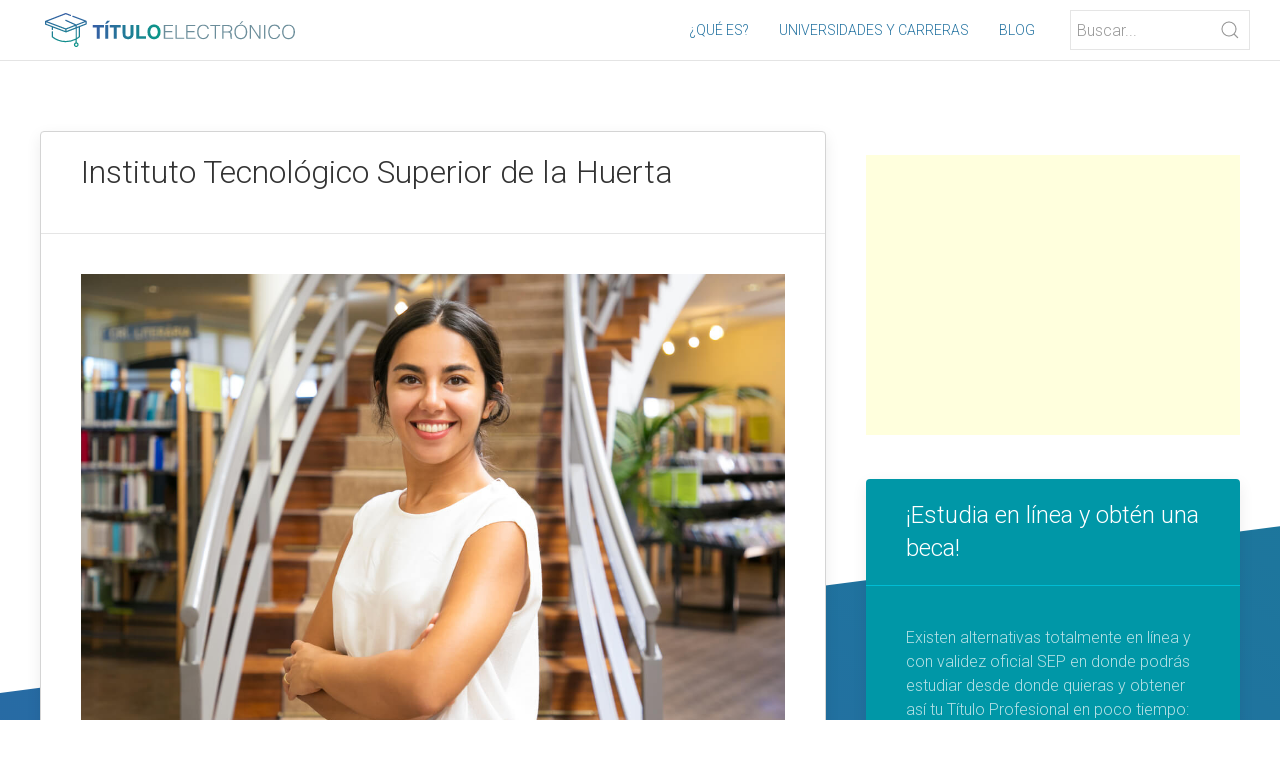

--- FILE ---
content_type: text/html; charset=UTF-8
request_url: https://tituloelectronico.net/universidades/jalisco/instituto_tecnologico_superior_de_la_huerta
body_size: 5818
content:
<!DOCTYPE html>
<html lang="es">
<head>
    <meta charset="UTF-8">
    <meta name="viewport" content="width=device-width, initial-scale=1">
    <meta name="description" content="El nuevo título electrónico agiliza los procesos de titulación en instituciones como el Instituto Tecnológico Superior de la Huerta"/>
    <meta property="og:title" content="el Instituto Tecnológico Superior de la Huerta - Oferta Académica" />
    <meta property="og:type" content="university" />
    <meta property="og:url" content="https://tituloelectronico.net/universidades/jalisco/instituto_tecnologico_superior_de_la_huerta" />
    <meta property="og:image" content="https://tituloelectronico.net/assets/img/universidades/26.jpg" />
    <meta property="og:description" content="El nuevo título electrónico agiliza los procesos de titulación en instituciones como el Instituto Tecnológico Superior de la Huerta" />
    <meta name="subject" content="Instituto Tecnológico Superior de la Huerta - Título Electrónico"/>
    <meta name="keywords" content="universidades, carreras, oferta académica, título electrónico, cédula profesional electrónica, Jalisco, Instituto Tecnológico Superior de la Huerta"/>
    <title>Instituto Tecnológico Superior de la Huerta - Carreras</title>
    <link rel="icon" href="https://tituloelectronico.net/assets/img/favicon.png">
    <link rel="stylesheet" href="https://cdnjs.cloudflare.com/ajax/libs/uikit/3.5.8/css/uikit.min.css" integrity="sha512-DcElQ/YOV4iD150OpClghiWNA0UfR/bTqoONxpK2LzZrR0t1rED8CUfMWx+AO6QlsAmj3cmiQXOaEP50+anpfA==" crossorigin="anonymous" />
    <link href="https://fonts.googleapis.com/css2?family=Roboto:ital,wght@0,200;0,300;1,200;1,300&display=swap" rel="stylesheet">
    <link rel="stylesheet" type="text/css" href="https://tituloelectronico.net/assets/css/style.css" />
    <script src="https://www.google.com/recaptcha/api.js" async defer></script>
    <script src="https://cdnjs.cloudflare.com/ajax/libs/uikit/3.5.8/js/uikit.min.js" integrity="sha512-NnfBhk/+HtaDB7Q3fqtTPL1S0OtybEeHLoMd5/SnUYPJcmhV9o/YHeGaEQ6mo6kB5p1Zts8Wm+g6749TZ0T10g==" crossorigin="anonymous"></script>
    <script src="https://cdnjs.cloudflare.com/ajax/libs/uikit/3.5.8/js/uikit-icons.min.js" integrity="sha512-8K+wQ0MoHywvonD//VaO/7fwo9iwUHjWGWzxxnYhZt92tZLwubsmeLCmaHtf807VopUXaOxLYqz++XyQgxB0jw==" crossorigin="anonymous"></script>
    <script src="https://cdnjs.cloudflare.com/ajax/libs/jquery/3.3.1/jquery.min.js"></script>
    <link rel="stylesheet" href="https://cdnjs.cloudflare.com/ajax/libs/font-awesome/5.15.1/css/all.min.css" integrity="sha512-+4zCK9k+qNFUR5X+cKL9EIR+ZOhtIloNl9GIKS57V1MyNsYpYcUrUeQc9vNfzsWfV28IaLL3i96P9sdNyeRssA==" crossorigin="anonymous" />

   <!-- Global site tag (gtag.js) - Google Analytics -->
    <script async src="https://www.googletagmanager.com/gtag/js?id=G-175J9MY25Y"></script>
    <script>
      window.dataLayer = window.dataLayer || [];
      function gtag(){dataLayer.push(arguments);}
      gtag('js', new Date());

      gtag('config', 'G-175J9MY25Y');
    </script>
    <script data-ad-client="ca-pub-3919164067994179" async src="https://pagead2.googlesyndication.com/pagead/js/adsbygoogle.js"></script>
    <script type='text/javascript' src='https://platform-api.sharethis.com/js/sharethis.js#property=5fd8b3bd273a4a0013a72490&product=sop' async='async'></script>
</head>
<body><div uk-sticky="animation: uk-animation-slide-top; sel-target: .uk-navbar-container; cls-active: uk-navbar-sticky">
    <nav id="topbar" class="uk-navbar-container" style="padding: 0 30px" uk-navbar="mode: click">
        <div class="uk-navbar-left logo-blanco">
            <a class="uk-navbar-item" href="https://tituloelectronico.net"><img class="logo" src="https://tituloelectronico.net/assets/img/logo-blanco.svg" style="width: 250px" alt="Universidades y carreras título electrónico" /></a>
        </div>
        <div class="uk-navbar-left logo-color">
            <a class="uk-navbar-item" href="https://tituloelectronico.net"><img class="logo" src="https://tituloelectronico.net/assets/img/logo.svg" style="width: 250px" alt="Universidades y carreras título electrónico" /></a>
        </div>
        <div class="uk-navbar-right">
            <div id="menu" uk-offcanvas>
                <div class="uk-offcanvas-bar">
                    <button class="uk-offcanvas-close" type="button" uk-close></button>
                    <ul class="uk-nav uk-nav-default uk-light">
                        <li><a href="https://tituloelectronico.net">¿Qué es?</a></li>
                        <li><a href="https://tituloelectronico.net/universidades">Universidades y carreras</a></li>
                        <li><a href="https://tituloelectronico.net/blog">Blog</a></li>
                        <li>
                            <div class="uk-search uk-search-default uk-margin-top">
                                <span class="do uk-search-icon-flip" style="pointer-events: all !important;" uk-search-icon></span>
                                <input class="uk-search-input" type="search" placeholder="Buscar...">
                            </div>
                        </li>
                    </ul>
                </div>
            </div>
            <ul class="uk-navbar-nav uk-visible@l">
                <li><a href="https://tituloelectronico.net">¿Qué es?</a></li>
                <li><a href="https://tituloelectronico.net/universidades">Universidades y carreras</a></li>
                <li><a href="https://tituloelectronico.net/blog">Blog</a></li>
            </ul>
            <div class="uk-search uk-search-default uk-visible@s uk-margin-left">
                <span class="do uk-search-icon-flip"  style="pointer-events: all !important;" uk-search-icon></span>
                <input class="uk-search-input" type="search" placeholder="Buscar...">
            </div>
            <a class="uk-navbar-toggle uk-hidden@l" href="#menu" uk-navbar-toggle-icon uk-toggle></a>
        </div>
    </nav>
</div>
<script>
    function searchBar(q) {
        window.location.href = 'https://tituloelectronico.net/buscar?q=' + q;
    }

    $(document).ready(()=>{
        $('input[type=search]').on('keyup', function (e) {
            if (e.key === 'Enter' || e.keyCode === 13) {
                searchBar($(this).val());
            }
        });

        $('.uk-search .do').click(function(){
            searchBar($(this).parent().children('input').val());
        });
    });
</script><section class="uk-section bg">
    <div class="uk-container">
        <div uk-grid>
            <div class="uk-width-2-3@m">
                <div class="uk-card uk-card-default ">
                    <div class="uk-card-header">
                        <h2>Instituto Tecnológico Superior de la Huerta</h2>
                        <div class="sharethis-inline-share-buttons"></div>
                    </div>
                    <div class="uk-card-body">
                        <img src="https://tituloelectronico.net/assets/img/universidades/32.jpg" style="width: 100%" alt="Título electrónico Instituto Tecnológico Superior de la Huerta" />

                        <p>El <strong>Instituto Tecnológico Superior de la Huerta</strong> se encuentra localizado en <strong>Jalisco</strong> y cuenta con una oferta académica de <strong>6 programas.</strong></p>


                        <ul uk-accordion>
                                                            <li>
                                    <a class="uk-accordion-title" href="#">CIENCIAS SOCIALES Y ADMINISTRATIVAS</a>
                                    <div class="uk-accordion-content">
                                        <p>En el área de <strong>Ciencias Sociales y Administrativas</strong> el <strong>Instituto Tecnológico Superior de la Huerta</strong> ofrece programas enfocados en administracion de empresas:</p>
                                        <ul>
                                                                                            <li>Licenciatura en Administración</li>
                                                                                    </ul>
                                    </div>
                                </li>
                                                            <li>
                                    <a class="uk-accordion-title" href="#">INGENIERÍA Y CIENCIAS APLICADAS</a>
                                    <div class="uk-accordion-content">
                                        <p>En el área de <strong>Ingeniería y Ciencias Aplicadas</strong> el <strong>Instituto Tecnológico Superior de la Huerta</strong> ofrece programas enfocados en ing. de la construccion, ingenieria quimica, ingenierias, ingenieria industrial e ingenieria:</p>
                                        <ul>
                                                                                            <li>Licenciatura en Arquitectura</li>
                                                                                            <li>Licenciatura en Ingeniería en Administración</li>
                                                                                            <li>Licenciatura en Ingeniería en Gestión Empresarial</li>
                                                                                            <li>Licenciatura en Ingeniería en Industrias Alimentarias</li>
                                                                                            <li>Licenciatura en Ingeniería en Sistemas Computacionales</li>
                                                                                    </ul>
                                    </div>
                                </li>
                                                    </ul>

                        
                        <br/>
                        <ins class="adsbygoogle"
                             style="display:block; text-align:center;"
                             data-ad-layout="in-article"
                             data-ad-format="fluid"
                             data-ad-client="ca-pub-3919164067994179"
                             data-ad-slot="6850590058"></ins>
                        <script>
                             (adsbygoogle = window.adsbygoogle || []).push({});
                        </script>
                        <br/>

                        <p>En <strong>Jalisco</strong> el <strong>Instituto Tecnológico Superior de la Huerta</strong> se distingue por su excelencia educativa y por ser una de las instituciones que se pueden beneficiar de la generación de títulos electrónicos XML haciendo del proceso de titulación un trámite más rápido y seguro.</p>
                        <p>La tecnología actualmente permite que en <strong>Jalisco</strong> las instituciones como el <strong>Instituto Tecnológico Superior de la Huerta</strong> puedan contar con <a href="https://titulando.mx" target="_blank">software avanzado de generación de títulos electrónicos XML</a> y beneficiar así a sus egresados.</p>
                        <p>Utilizar un <a href="https://titulando.mx" target="_blank">software de titulación electrónica en la nube</a> trae consigo muchos beneficios para el <strong>Instituto Tecnológico Superior de la Huerta</strong> como:</p>
                        <table class="precios uk-table uk-table-striped">
                            <tbody>
                                                                     <tr>
                                        <td class="uk-text-center" width="29px"><img src="https://tituloelectronico.net/assets/img/beneficio.svg" width="24px" /></td>
                                        <td>Se cumple con el estadar publicado en el Diario Oficial de la Federación (DOF 13/04/2018) para la emisión y registro de Títulos Electrónicos ante la SEP (Secretaría de Educación Pública), DGP (Dirección General de Profesiones) y DGAIR</td>
                                    </tr>
                                                                     <tr>
                                        <td class="uk-text-center" width="29px"><img src="https://tituloelectronico.net/assets/img/beneficio.svg" width="24px" /></td>
                                        <td>Una plataforma de titulación electrónica en la nube siempre está disponible</td>
                                    </tr>
                                                                     <tr>
                                        <td class="uk-text-center" width="29px"><img src="https://tituloelectronico.net/assets/img/beneficio.svg" width="24px" /></td>
                                        <td>Le es posible a la institución administrar sus expedientes electronicamente y tener un respaldo ante una auditoría</td>
                                    </tr>
                                                            </tbody>
                        </table>
                    </div>
                </div>

                 <div class="uk-card uk-card-default uk-margin-top">
                                         <div class="uk-card-header"><h3>Noticias</h3></div>
                    <div class="uk-card-body">
                        <div class="uk-grid uk-grid-divider" uk-grid>
                                                            <div class="uk-width-1-3@m">
                                    <div style="width: 100%; height: 90px; overflow: hidden;">
                                        <a href="https://tituloelectronico.net/blog/conoce_el_nuevo_formato_de_cedula_profesional_electronica">
                                         <img src="https://tituloelectronico.net/assets/img/blog/cedula-electronica.jpg" alt="Conoce el nuevo formato de Cédula Profesional Electrónica" />
                                        </a>
                                    </div><br/>
                                    <a href="https://tituloelectronico.net/blog/conoce_el_nuevo_formato_de_cedula_profesional_electronica"><h5 align="center">Conoce el nuevo formato de Cédula Profesional Electrónica</h5></a>
                                    <p>Conoce la nueva cédula profesional electrónica disponible partir de Abril d...<br/><a href="https://tituloelectronico.net/blog/conoce_el_nuevo_formato_de_cedula_profesional_electronica">ver más</a></p>
                                </div>
                                                            <div class="uk-width-1-3@m">
                                    <div style="width: 100%; height: 90px; overflow: hidden;">
                                        <a href="https://tituloelectronico.net/blog/puebla_pionero_nacional_en_emitir_titulos_electronicos">
                                         <img src="https://tituloelectronico.net/assets/img/blog/puebla.jpg" alt="Puebla pionero nacional en emitir Títulos Electrónicos" />
                                        </a>
                                    </div><br/>
                                    <a href="https://tituloelectronico.net/blog/puebla_pionero_nacional_en_emitir_titulos_electronicos"><h5 align="center">Puebla pionero nacional en emitir Títulos Electrónicos</h5></a>
                                    <p>Se presentó el nuevo Título Electrónico por el gobernador José Antonio Gali...<br/><a href="https://tituloelectronico.net/blog/puebla_pionero_nacional_en_emitir_titulos_electronicos">ver más</a></p>
                                </div>
                                                            <div class="uk-width-1-3@m">
                                    <div style="width: 100%; height: 90px; overflow: hidden;">
                                        <a href="https://tituloelectronico.net/blog/como_se_emite_un_titulo_electronico">
                                         <img src="https://tituloelectronico.net/assets/img/blog/emision-titulo.jpg" alt="¿Cómo se emite un Título Electrónico?" />
                                        </a>
                                    </div><br/>
                                    <a href="https://tituloelectronico.net/blog/como_se_emite_un_titulo_electronico"><h5 align="center">¿Cómo se emite un Título Electrónico?</h5></a>
                                    <p>Un Título Electrónico es la evolución digital del tradicional título tradic...<br/><a href="https://tituloelectronico.net/blog/como_se_emite_un_titulo_electronico">ver más</a></p>
                                </div>
                                                    </div>
                    </div>
                </div>
            </div>
            <div class="uk-width-1-3@m">
                <br/>
                <!--<a href="https://amzn.to/2WTaPrr" target="_blank">
                    <div style="width: 100%; background-color: #FFF; border-radius: 4px; padding: 20px; box-sizing: border-box; text-align: center">
                        <img src="https://tituloelectronico.net/assets/img/ads/1.jpg" style="width: 100%" />
                        <h4>¡Laptop Lenovo Barata!</h4>
                        <p>Lenovo IdeaPad Laptop ComputerAMD A6-9220e 1.6GHz 4GB 2020</p>
                    </div>
                </a>
                <br/>-->

                <ins class="adsbygoogle"
                     style="display:block"
                     data-ad-client="ca-pub-3919164067994179"
                     data-ad-slot="1227045516"
                     data-ad-format="auto"
                     data-full-width-responsive="true"></ins>
                <script>
                     (adsbygoogle = window.adsbygoogle || []).push({});
                </script>
                <br/>


               <div class="uk-card uk-card-primary uk-margin-top">
                    <div class="uk-card-header">
                        <h3>¡Estudia en línea y obtén una beca!</h3>
                    </div>
                    <div class="uk-card-body">
                        <p>Existen alternativas totalmente en línea y con validez oficial SEP en donde podrás estudiar desde donde quieras y obtener así tu Título Profesional en poco tiempo:</p>
                        <iframe src="https://academy.umov.mx/crm_form/?id_campana=107" style="width: 100%; height: 365px"></iframe>
                        <p align="center" style="font-size: 8px; padding: 0; margin: 0"><a style="color: rgba(255,255,255,.7);" href="https://umov.mx/aviso-privacidad-umov.pdf" target="_blank">Acuerdo de Privacidad</a></p>
                    </div>
                </div>

                 <div class="uk-card uk-card-secondary uk-margin-top">
                    <div class="uk-card-header">
                        <h3>Sabías que...</h3>
                    </div>
                    <div class="uk-card-body">
                        <p>Existen plataformas de <a href="https://titulando.mx" target="_blank">software para emitir títulos electrónicos XML</a> de forma rápida, segura y a bajo costo</p>
                        <p align="center"><a class="uk-button uk-button-default" href="https://titulando.mx" target="_blank">Me interesa</a></p>
                    </div>
                </div>

                <div class="uk-card uk-card-primary uk-card-body uk-margin-top">
                    <h5>También te pueden interesar estas instituciones y universidades en Jalisco:</h5>
                    <ul class="uk-list uk-list-striped">
                                                <li><a href="https://tituloelectronico.net/universidades/jalisco/escuela_normal_para_educadoras_de_arandas"><i class="fas fa-university" style="font-size: 14px !important;"></i> Escuela Normal Para Educadoras de Arandas</a></li>
                                                <li><a href="https://tituloelectronico.net/universidades/jalisco/escuela_normal_esperanza"><i class="fas fa-university" style="font-size: 14px !important;"></i> Escuela Normal Esperanza</a></li>
                                                <li><a href="https://tituloelectronico.net/universidades/jalisco/centro_universitario_de_occidente"><i class="fas fa-university" style="font-size: 14px !important;"></i> Centro Universitario de Occidente</a></li>
                                                <li><a href="https://tituloelectronico.net/universidades/jalisco/centro_de_desarrollo_humano_y_familiar"><i class="fas fa-university" style="font-size: 14px !important;"></i> Centro de Desarrollo Humano y Familiar</a></li>
                                                <li><a href="https://tituloelectronico.net/universidades/jalisco/cec_y_te_de_jalisco_plantel_tepatitlan"><i class="fas fa-university" style="font-size: 14px !important;"></i> C.e.c. y T.e. de Jalisco Plantel Tepatitlán</a></li>
                                            </ul>
                    <a href="https://tituloelectronico.net/universidades/jalisco">Ver oferta académica en Jalisco</a>
                </div>

                <div class="uk-card uk-card-secondary uk-card-body uk-margin-top">
                        <h5>También te pueden interesar universidades y carreras en:</h5>
                        <ul class="uk-list uk-list-striped">
                                                            <li>
                                     <a href="https://tituloelectronico.net/universidades/coahuila">
                                    <div class="uk-flex uk-flex-middle">
                                        <div style="width: 75px; margin-right: 20px; height: 50px; overflow: hidden">
                                            <img src="https://tituloelectronico.net/assets/img/estados/coahuila.jpg" />
                                        </div>
                                        <div>
                                           Coahuila                                        </div>
                                    </div>
                                    </a>
                                    </li>
                                                            <li>
                                     <a href="https://tituloelectronico.net/universidades/hidalgo">
                                    <div class="uk-flex uk-flex-middle">
                                        <div style="width: 75px; margin-right: 20px; height: 50px; overflow: hidden">
                                            <img src="https://tituloelectronico.net/assets/img/estados/hidalgo.jpg" />
                                        </div>
                                        <div>
                                           Hidalgo                                        </div>
                                    </div>
                                    </a>
                                    </li>
                                                            <li>
                                     <a href="https://tituloelectronico.net/universidades/veracruz">
                                    <div class="uk-flex uk-flex-middle">
                                        <div style="width: 75px; margin-right: 20px; height: 50px; overflow: hidden">
                                            <img src="https://tituloelectronico.net/assets/img/estados/veracruz.jpg" />
                                        </div>
                                        <div>
                                           Veracruz                                        </div>
                                    </div>
                                    </a>
                                    </li>
                                                    </ul>
                        <p align="center"><a href="https://tituloelectronico.net/universidades">Ver más universidades y carreras</a></p>
                </div>

                <br/>
                <ins class="adsbygoogle"
                     style="display:block"
                     data-ad-client="ca-pub-3919164067994179"
                     data-ad-slot="1227045516"
                     data-ad-format="auto"
                     data-full-width-responsive="true"></ins>
                <script>
                     (adsbygoogle = window.adsbygoogle || []).push({});
                </script>
                <br/>
            </div>
        </div>
    </div>
</section>
<section class="uk-section footer uk-margin-top">
    <div class="uk-container">
        <div class="uk-grid-divider" uk-grid>
            <div class="uk-width-2-5@s">
                <img src="https://tituloelectronico.net/assets/img/logo-blanco.svg?v=3" style="width: 100%; max-width: 300px" alt="Título Electrónico" />
                <p class="uk-text-justify">El nuevo título profesional electrónico es un documento digital en formato XML dirigido a las instituciones de educación superior, avalado por la SEP, el cual substituye al documento tradicional en físico y cuenta con la misma validez pero con características de seguridad avanzadas y tiempos de emisión mucho menores.</p>
                <!--<p align="center"><img src="https://tituloelectronico.net/assets/img/footer.svg" alt="SEP DGP DGAIR" style="width: 100%; max-width: 500px; margin: 30px 0" /></p>-->
            </div>
            <div class="uk-width-1-5@s">
                <h3>Navegación</h3>
                <ul class="uk-list">
                    <li><a href="https://tituloelectronico.net/#que-es">¿Qué es?</a></li>
                    <li><a href="https://tituloelectronico.net/#ventajas">Ventajas</a></li>
                    <li><a href="https://tituloelectronico.net/#implementacion">Proceso Implementación</a></li>
                    <li><a href="https://tituloelectronico.net">Instituciones</a></li>
                </ul>
            </div>
            <div class="uk-width-2-5@s">
                <h3>Te puede interesar:</h3>
                                <ul class="uk-list">
                                            <li><a href="https://tituloelectronico.net/universidades/tlaxcala">Universidades y carreras en Tlaxcala</a></li>
                                            <li><a href="https://tituloelectronico.net/universidades/puebla">Universidades y carreras en Puebla</a></li>
                                            <li><a href="https://tituloelectronico.net/universidades/nayarit">Universidades y carreras en Nayarit</a></li>
                                            <li><a href="https://tituloelectronico.net/universidades/zacatecas">Universidades y carreras en Zacatecas</a></li>
                                            <li><a href="https://tituloelectronico.net/universidades/guerrero">Universidades y carreras en Guerrero</a></li>
                                    </ul>
            </div>
        </div>
    </div>
</section>
<section class="uk-section footer-gris">
    <div class="uk-container">
        <p class="uk-text-center uk-text-small">©2026 TITULOELECTRONICO.NET Todos los derechos reservados</p>
        <p class="uk-text-center" style="font-size: 8px">Las marcas, submarcas y logotipos aquí mostrados y/o citados en este sitio web son marcas registradas de sus respectivos dueños y son mostradas sólo para fines informativos. La información aquí mostrada es de caracter informativo y carece de valor oficial.</p>
    </div>
</section>
<script src="https://cdnjs.cloudflare.com/ajax/libs/waypoints/4.0.1/jquery.waypoints.js"></script>
<script src="https://cdnjs.cloudflare.com/ajax/libs/Counter-Up/1.0.0/jquery.counterup.min.js"></script>
<script defer src="https://static.cloudflareinsights.com/beacon.min.js/vcd15cbe7772f49c399c6a5babf22c1241717689176015" integrity="sha512-ZpsOmlRQV6y907TI0dKBHq9Md29nnaEIPlkf84rnaERnq6zvWvPUqr2ft8M1aS28oN72PdrCzSjY4U6VaAw1EQ==" data-cf-beacon='{"version":"2024.11.0","token":"9312b15973d340aabc7b5a8752493c43","r":1,"server_timing":{"name":{"cfCacheStatus":true,"cfEdge":true,"cfExtPri":true,"cfL4":true,"cfOrigin":true,"cfSpeedBrain":true},"location_startswith":null}}' crossorigin="anonymous"></script>
</body>
</html>

--- FILE ---
content_type: text/html; charset=utf-8
request_url: https://www.google.com/recaptcha/api2/aframe
body_size: -92
content:
<!DOCTYPE HTML><html><head><meta http-equiv="content-type" content="text/html; charset=UTF-8"></head><body><script nonce="9c4CWxMLWKY-qQnBXvS44g">/** Anti-fraud and anti-abuse applications only. See google.com/recaptcha */ try{var clients={'sodar':'https://pagead2.googlesyndication.com/pagead/sodar?'};window.addEventListener("message",function(a){try{if(a.source===window.parent){var b=JSON.parse(a.data);var c=clients[b['id']];if(c){var d=document.createElement('img');d.src=c+b['params']+'&rc='+(localStorage.getItem("rc::a")?sessionStorage.getItem("rc::b"):"");window.document.body.appendChild(d);sessionStorage.setItem("rc::e",parseInt(sessionStorage.getItem("rc::e")||0)+1);localStorage.setItem("rc::h",'1769032082986');}}}catch(b){}});window.parent.postMessage("_grecaptcha_ready", "*");}catch(b){}</script></body></html>

--- FILE ---
content_type: image/svg+xml
request_url: https://tituloelectronico.net/assets/img/logo-blanco.svg?v=3
body_size: 1358
content:
<svg xmlns="http://www.w3.org/2000/svg" viewBox="0 0 157.07 21.36"><defs><style>.cls-1{fill:#fff;}</style></defs><g id="Capa_2" data-name="Capa 2"><g id="Capa_1-2" data-name="Capa 1"><path class="cls-1" d="M37,7.55V9.08H34.38v7.1H32.56V9.08H30V7.55Z"/><path class="cls-1" d="M40.78,4.93,39,6.69H37.79l1.13-1.76ZM39.66,16.18H37.87V7.55h1.79Z"/><path class="cls-1" d="M47.62,7.55V9.08H45v7.1H43.22V9.08H40.63V7.55Z"/><path class="cls-1" d="M48.68,7.55h1.83v5.3a3,3,0,0,0,.21,1.3,1.76,1.76,0,0,0,2.85,0,3,3,0,0,0,.21-1.3V7.55h1.83v5.31A4.39,4.39,0,0,1,55.18,15a3.17,3.17,0,0,1-3,1.41,3.2,3.2,0,0,1-3-1.41,4.51,4.51,0,0,1-.42-2.14Z"/><path class="cls-1" d="M57.34,7.55h1.81v7.08h4.31v1.55H57.34Z"/><path class="cls-1" d="M71.32,15.42a4.5,4.5,0,0,1-5.66,0,4.7,4.7,0,0,1-1.31-3.57,4.58,4.58,0,0,1,1.31-3.56,4.47,4.47,0,0,1,5.66,0,4.54,4.54,0,0,1,1.31,3.56A4.67,4.67,0,0,1,71.32,15.42ZM70.2,14.1a3.51,3.51,0,0,0,.63-2.25,3.51,3.51,0,0,0-.63-2.24,2.07,2.07,0,0,0-1.71-.8,2.12,2.12,0,0,0-1.71.79,3.54,3.54,0,0,0-.64,2.25,3.51,3.51,0,0,0,.64,2.25,2.09,2.09,0,0,0,1.71.79A2.06,2.06,0,0,0,70.2,14.1Z"/><path class="cls-1" d="M74.68,16.18V7.54h5.75v.7H75.49v3.12H80v.7H75.49v3.43h5.06v.69Z"/><path class="cls-1" d="M82,16.18V7.54h.82v8h4.63v.69Z"/><path class="cls-1" d="M88.68,16.18V7.54h5.75v.7H89.5v3.12H94v.7H89.5v3.43h5v.69Z"/><path class="cls-1" d="M102.14,10.05a2.42,2.42,0,0,0-.93-1.57A3.13,3.13,0,0,0,99.42,8a2.79,2.79,0,0,0-1.34.31,2.68,2.68,0,0,0-.93.84,3.55,3.55,0,0,0-.54,1.22,5.78,5.78,0,0,0-.18,1.46,6.62,6.62,0,0,0,.15,1.41,3.85,3.85,0,0,0,.5,1.25,2.74,2.74,0,0,0,.94.88,3,3,0,0,0,1.47.34,2.71,2.71,0,0,0,1-.19,2.61,2.61,0,0,0,.8-.49,3.27,3.27,0,0,0,.58-.75,4.13,4.13,0,0,0,.35-.95h.85a5.17,5.17,0,0,1-.42,1.18,3.18,3.18,0,0,1-.73,1,3.12,3.12,0,0,1-1.09.66,4,4,0,0,1-1.5.25A3.6,3.6,0,0,1,97.63,16a3.34,3.34,0,0,1-1.16-1,4.46,4.46,0,0,1-.65-1.45,7.06,7.06,0,0,1-.2-1.75,6.48,6.48,0,0,1,.3-2.1,3.94,3.94,0,0,1,.85-1.41A3.29,3.29,0,0,1,98,7.56a5.11,5.11,0,0,1,1.6-.24,4.07,4.07,0,0,1,1.23.17,3.22,3.22,0,0,1,1,.52,2.71,2.71,0,0,1,.71.86,3.73,3.73,0,0,1,.4,1.18Z"/><path class="cls-1" d="M103.9,7.54h6.29v.7h-2.74v7.94h-.82V8.24H103.9Z"/><path class="cls-1" d="M112.15,12.26v3.92h-.81V7.54h3.38a3.77,3.77,0,0,1,2.19.54,2,2,0,0,1,.75,1.73,2.25,2.25,0,0,1-.33,1.3,2.5,2.5,0,0,1-1.07.81,1.42,1.42,0,0,1,.6.39,1.78,1.78,0,0,1,.32.57,3.13,3.13,0,0,1,.14.69c0,.24,0,.47,0,.69s0,.6,0,.82,0,.39.07.53a1.48,1.48,0,0,0,.11.32.61.61,0,0,0,.14.17v.07h-.9a1.42,1.42,0,0,1-.18-.6c0-.25-.07-.52-.09-.8s0-.55,0-.82a4.65,4.65,0,0,0-.06-.64,1.32,1.32,0,0,0-.24-.56,1,1,0,0,0-.39-.32,1.59,1.59,0,0,0-.51-.14,3.6,3.6,0,0,0-.58,0Zm2.55-.7a3.73,3.73,0,0,0,.84-.09,2,2,0,0,0,.68-.31,1.68,1.68,0,0,0,.46-.53,1.73,1.73,0,0,0,.16-.78,1.54,1.54,0,0,0-.17-.79,1.33,1.33,0,0,0-.47-.5,2,2,0,0,0-.67-.25,4,4,0,0,0-.78-.07h-2.6v3.32Z"/><path class="cls-1" d="M119,11.88a6,6,0,0,1,.25-1.78A4.48,4.48,0,0,1,120,8.65a3.54,3.54,0,0,1,1.25-1A3.84,3.84,0,0,1,123,7.32a4.11,4.11,0,0,1,1.77.35,3.62,3.62,0,0,1,1.27,1,4.2,4.2,0,0,1,.77,1.45,6.1,6.1,0,0,1,.26,1.79,5.83,5.83,0,0,1-.26,1.75,4.14,4.14,0,0,1-.76,1.44,3.7,3.7,0,0,1-1.26,1,4.43,4.43,0,0,1-3.5,0,3.64,3.64,0,0,1-1.27-1,4.29,4.29,0,0,1-.75-1.44A5.83,5.83,0,0,1,119,11.88Zm4,3.84a3.13,3.13,0,0,0,1.45-.32,2.91,2.91,0,0,0,1-.85,3.72,3.72,0,0,0,.58-1.22,5.82,5.82,0,0,0,.18-1.45,5.38,5.38,0,0,0-.22-1.62A3.63,3.63,0,0,0,125.39,9a2.87,2.87,0,0,0-1-.77A3.42,3.42,0,0,0,123,8a2.94,2.94,0,0,0-2.43,1.18,3.86,3.86,0,0,0-.57,1.23,5.7,5.7,0,0,0,0,2.92,3.71,3.71,0,0,0,.57,1.22,2.92,2.92,0,0,0,1,.84A3.15,3.15,0,0,0,123.05,15.72Zm-.68-8.85L123.7,5.2h.92L123,6.87Z"/><path class="cls-1" d="M129.51,8.65h0v7.53h-.81V7.54h.92l5,7.55h0V7.54h.82v8.64h-.95Z"/><path class="cls-1" d="M137.64,16.18V7.54h.82v8.64Z"/><path class="cls-1" d="M146.82,10.05a2.51,2.51,0,0,0-.93-1.57A3.15,3.15,0,0,0,144.1,8a2.62,2.62,0,0,0-2.28,1.15,4,4,0,0,0-.54,1.22,6.28,6.28,0,0,0-.17,1.46,6.62,6.62,0,0,0,.15,1.41,3.64,3.64,0,0,0,.5,1.25,2.71,2.71,0,0,0,.93.88,3,3,0,0,0,1.48.34,2.75,2.75,0,0,0,1-.19A2.45,2.45,0,0,0,146,15a3.27,3.27,0,0,0,.58-.75,3.73,3.73,0,0,0,.36-.95h.85a5.69,5.69,0,0,1-.42,1.18,3.53,3.53,0,0,1-.73,1,3.21,3.21,0,0,1-1.09.66,4.08,4.08,0,0,1-1.51.25,3.59,3.59,0,0,1-1.7-.37,3.25,3.25,0,0,1-1.16-1,4.08,4.08,0,0,1-.65-1.45,7.05,7.05,0,0,1-.21-1.75,6.2,6.2,0,0,1,.31-2.1,3.92,3.92,0,0,1,.84-1.41,3.32,3.32,0,0,1,1.28-.79,5.09,5.09,0,0,1,1.59-.24,4.07,4.07,0,0,1,1.23.17,3.12,3.12,0,0,1,1,.52,2.87,2.87,0,0,1,.72.86,3.49,3.49,0,0,1,.39,1.18Z"/><path class="cls-1" d="M149,11.88a6,6,0,0,1,.25-1.78A4.48,4.48,0,0,1,150,8.65a3.6,3.6,0,0,1,1.24-1A3.92,3.92,0,0,1,153,7.32a4.11,4.11,0,0,1,1.77.35,3.62,3.62,0,0,1,1.27,1,4.2,4.2,0,0,1,.77,1.45,6.1,6.1,0,0,1,.26,1.79,5.83,5.83,0,0,1-.26,1.75,4.31,4.31,0,0,1-.76,1.44,3.7,3.7,0,0,1-1.26,1,4.46,4.46,0,0,1-3.51,0,3.7,3.7,0,0,1-1.26-1,4.29,4.29,0,0,1-.75-1.44A5.83,5.83,0,0,1,149,11.88Zm4,3.84a3.06,3.06,0,0,0,1.44-.32,2.85,2.85,0,0,0,1-.85,3.72,3.72,0,0,0,.58-1.22,5.82,5.82,0,0,0,.18-1.45,5.38,5.38,0,0,0-.22-1.62A3.63,3.63,0,0,0,155.39,9a2.87,2.87,0,0,0-1-.77A3.42,3.42,0,0,0,153,8a2.94,2.94,0,0,0-2.43,1.18,3.65,3.65,0,0,0-.57,1.23,5.7,5.7,0,0,0,0,2.92,3.52,3.52,0,0,0,.57,1.22,2.92,2.92,0,0,0,1,.84A3.12,3.12,0,0,0,153.05,15.72Z"/><path class="cls-1" d="M25.87,4.81,17.6,1.69a.4.4,0,0,0-.5.23.39.39,0,0,0,.23.5l7.32,2.76-5.06,2L13.22,4.27a.38.38,0,0,0-.51.19A.39.39,0,0,0,12.9,5l5.67,2.54L13.08,9.64,1.48,5.26,13.05.8,15.9,1.88a.39.39,0,0,0,.28-.72L13.18,0a.39.39,0,0,0-.28,0L.25,4.9A.4.4,0,0,0,0,5.27V7a.39.39,0,0,0,.25.36l4,1.49v1.35a.39.39,0,1,0,.77,0V9.19l8,3,.14,0,.13,0,6-2.31,0,6.14a13.12,13.12,0,0,1-6.11,1.54A13.19,13.19,0,0,1,5,14.82v-3a.39.39,0,0,0-.78,0V15a.4.4,0,0,0,.15.3,13.95,13.95,0,0,0,14.84,1.58v1.57a1.48,1.48,0,1,0,.78,0v-2a13.73,13.73,0,0,0,1.81-1.23.41.41,0,0,0,.14-.31l0-6.11,3.95-1.52a.39.39,0,0,0,.25-.37V5.17A.39.39,0,0,0,25.87,4.81ZM20.32,19.88a.7.7,0,1,1-1.39,0,.71.71,0,0,1,.69-.7A.7.7,0,0,1,20.32,19.88ZM.78,5.83l11.91,4.49v.94L.78,6.77Zm12.69,5.43v-.94L19.2,8.11v.94Zm7.7,3.5a13.63,13.63,0,0,1-1.17.82l0-6,1.17-.45Zm-1.2-6V7.81l5.38-2.07v.94Z"/></g></g></svg>

--- FILE ---
content_type: application/javascript; charset=utf-8
request_url: https://cdnjs.cloudflare.com/ajax/libs/jquery-validate/1.19.2/localization/messages_es.min.js
body_size: 73
content:
/*! jQuery Validation Plugin - v1.19.2 - 5/23/2020
 * https://jqueryvalidation.org/
 * Copyright (c) 2020 Jörn Zaefferer; Licensed MIT */
!function(a){"function"==typeof define&&define.amd?define(["jquery","../jquery.validate.min"],a):"object"==typeof module&&module.exports?module.exports=a(require("jquery")):a(jQuery)}(function(a){return a.extend(a.validator.messages,{required:"Este campo es obligatorio.",remote:"Por favor, rellena este campo.",email:"Por favor, escribe una dirección de correo válida.",url:"Por favor, escribe una URL válida.",date:"Por favor, escribe una fecha válida.",dateISO:"Por favor, escribe una fecha (ISO) válida.",number:"Por favor, escribe un número válido.",digits:"Por favor, escribe sólo dígitos.",creditcard:"Por favor, escribe un número de tarjeta válido.",equalTo:"Por favor, escribe el mismo valor de nuevo.",extension:"Por favor, escribe un valor con una extensión aceptada.",maxlength:a.validator.format("Por favor, no escribas más de {0} caracteres."),minlength:a.validator.format("Por favor, no escribas menos de {0} caracteres."),rangelength:a.validator.format("Por favor, escribe un valor entre {0} y {1} caracteres."),range:a.validator.format("Por favor, escribe un valor entre {0} y {1}."),max:a.validator.format("Por favor, escribe un valor menor o igual a {0}."),min:a.validator.format("Por favor, escribe un valor mayor o igual a {0}."),nifES:"Por favor, escribe un NIF válido.",nieES:"Por favor, escribe un NIE válido.",cifES:"Por favor, escribe un CIF válido."}),a});